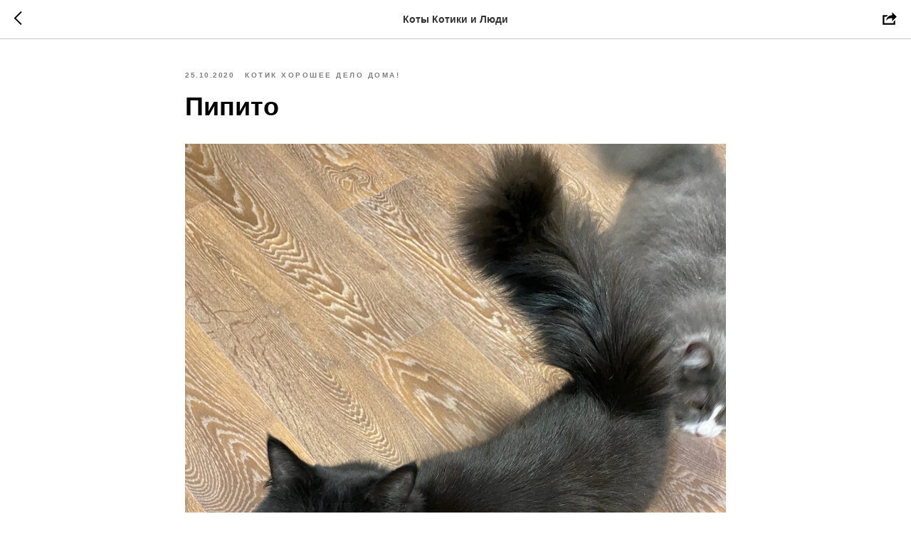

--- FILE ---
content_type: text/html; charset=UTF-8
request_url: https://members.tildaapi.com/api/getstyles/
body_size: 477
content:
{"status":"ok","data":{"controlblock":{"user_size":"60px","user_size_mobile":"60px","user_background":"#000000","user_background_opacity":"80","user_border_color":"#ffffff","user_vertical_coordinate_px":"20px","user_vertical_coordinate_mobile_px":"35px","user_horizontal_coordinate_px":"20px","user_horizontal_coordinate_mobile_px":"10px"},"welcomepage":{"typeId":"default","ordersManagementShowOrders":true,"ordersManagementShowPurchased":true,"ordersManagementShowAddresses":true,"ordersManagementShowProfile":true},"registrationpage":[],"fonts":{"rf_id":"","bgcolor":"","gf_fonts":"","textfont":"GraphikTT","tf_fonts":"\"90021\",\"90022\",\"90023\",\"90024\",\"90025\"","fontsswap":"","linecolor":"","linkcolor":"#000000","textcolor":"","typekitid":"","headlinefont":"GraphikTT","myfonts_json":"","textfontsize":"","customcssfile":"","headlinecolor":"","linklinecolor":"","linkcolorhover":"","linklineheight":"","textfontweight":"300","tf_fonts_selected":"\"90021\",\"90022\",\"90023\",\"90024\"","headlinefontweight":"600","linklinecolorhover":""},"allowselfreg":true,"logolink":"","projectlang":"ru","userrole":1}}

--- FILE ---
content_type: text/css
request_url: https://ws.tildacdn.com/project1808292/custom.css?t=1767561168
body_size: 83
content:
/* контекстное меню  */
#rec398036009 {display:none;}

--- FILE ---
content_type: text/plain
request_url: https://www.google-analytics.com/j/collect?v=1&_v=j102&a=96393060&t=pageview&_s=1&dl=https%3A%2F%2Fkotocafe.ru%2Fhome%2Ftpost%2Fxzgiet6va1-pipito&ul=en-us%40posix&dt=%D0%9F%D0%B8%D0%BF%D0%B8%D1%82%D0%BE&sr=1280x720&vp=1280x720&_u=YEBAAEABAAAAACAAI~&jid=1480008012&gjid=1839501919&cid=1098336417.1768892696&tid=UA-87986137-1&_gid=1963223747.1768892696&_r=1&_slc=1&gtm=45He61e1n81WF3PKF7v76067088za200zd76067088&gcd=13l3l3l3l1l1&dma=0&tag_exp=103116026~103200004~104527907~104528500~104684208~104684211~105391252~115495938~115938466~115938468~116185181~116185182~116744867~117041587&z=122443525
body_size: -449
content:
2,cG-1JQFD92M2J